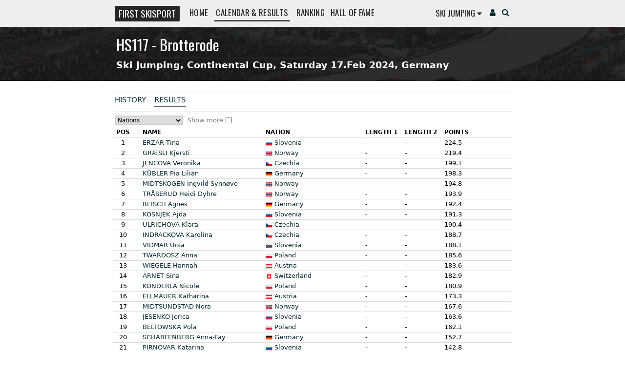

--- FILE ---
content_type: text/html; charset=UTF-8
request_url: https://firstskisport.com/ski-jumping/results.php?id=730&g=w
body_size: 5539
content:
<!DOCTYPE html>
<html lang="en">
<head>
    <meta http-equiv="Content-Type" content="text/html; charset=UTF-8" />
    <meta name="viewport" content="width=device-width, initial-scale=1.0">
  	<meta name="keywords" content="Brotterode, 2024 Brotterode, HS117, Continental Cup, Ski Jumping, Tina Erzar" />
	<meta name="description" content="The 2024 ski jumping Continental Cup event in HS117 at Brotterode (Germany). It was won by Tina Erzar." />
	<link rel="apple-touch-icon" href="img/icon.png">
	<link rel="icon" sizes="150x150" href="img/icon.png">
	<link rel="shortcut icon" sizes="150x150" href="img/icon.png">
  	<link rel="shortcut icon" type="image/png" href="https://firstskisport.com/img/favicon.png" />
	<link rel="canonical" href="https://firstskisport.com/ski-jumping/results.php?id=730&g=w" />
	<meta name="google-site-verification" content="aJP64wml7f9u4Djugoj3plq3O4YU3mxSw-SuKgGUSrw" />
	<link rel="stylesheet" type="text/css" href="../css/font.css" />
	<link rel="stylesheet" type="text/css" href="../lib/font-awesome-4.7.0/css/font-awesome.css" />
	<link rel="stylesheet" type="text/css" href="../css/fss_neue.css" />
	<link rel="stylesheet" href="https://fonts.googleapis.com/css?family=Oswald|Sintony:400,700&amp;subset=cyrillic"/>
    <title>HS117 - Brotterode - 2023/24</title>
	<script async src="https://pagead2.googlesyndication.com/pagead/js/adsbygoogle.js?client=ca-pub-7615818325789298"
     crossorigin="anonymous"></script>	<script>
	  (function(i,s,o,g,r,a,m){i['GoogleAnalyticsObject']=r;i[r]=i[r]||function(){
	  (i[r].q=i[r].q||[]).push(arguments)},i[r].l=1*new Date();a=s.createElement(o),
	  m=s.getElementsByTagName(o)[0];a.async=1;a.src=g;m.parentNode.insertBefore(a,m)
	  })(window,document,'script','//www.google-analytics.com/analytics.js','ga');
	  ga('create', 'UA-9647221-8', 'auto');
	  ga('send', 'pageview');
	</script>
	<script src="https://ajax.googleapis.com/ajax/libs/jquery/3.4.1/jquery.min.js"></script>	<script type="text/javascript">
		$(document).ready(function() {
			$('table.tablesorter:not(.notOddEven) tbody tr').mouseover(function() {
				$(this).addClass('vin');
			}).mouseout(function() {
				$(this).removeClass('vin');
			});
			$('.topikon i').mouseover(function() {
				$(this).addClass('demo');
			}).mouseout(function() {
				$(this).removeClass('demo');
			});
     		     		$(".ballesteros").click(function(){
  				$('.linje2synlig').fadeOut(function() {
				    $('.visSokeFelt').fadeIn('fast');
					$('.visSokeFelt input').focus();
				});
			});
     				});
		function clearText(theField) {
			if (theField.defaultValue == theField.value)
			theField.value = '';
		}
		function addText(theField) {
			if (theField.value == '')
			theField.value = theField .defaultValue;
		}
	</script>
	<style>
	table.tablesorter tbody tr.vin td
	{
		background:#eee;
		color: blue;
	}
	table.tablesorter tbody tr.vin td a
	{
		background:none;
		color: blue;
	}
		@-moz-document url-prefix() {
	  td img.flag
 	  {
  	    margin-top:-9px;
      }
      .sidemeny2 a
      {
      	padding-bottom:2px;
      }
	}
  </style>
</head>
<body>


<div id='topp' style="z-index:998;height:55px;border-bottom:1px solid #555;background:#eee">
	<div id='toppInner' style="z-index:8;">
		<div class="left" style="width:150px;">
			<div style='float:left;margin:13px 9px 0 3px;';>
				 <a href='../index.php' style="background:#252525;color:white;font-size:1.25em;padding:1px 8px 2px;border-radius:2px;">FIRST SKISPORT</a>
			</div>
		</div>

		<div class='right' style='margin:4px 0 0;'>

		<div class="dropdown">
		  <input id="dropcheck" class="dropcheck" type="checkbox">
		  <label for="dropcheck" class="dropbtn" style="color:#252525;font-size:1.1em;font-weight:normal;">Ski Jumping <i class="fa fa-caret-down" style="font-size:1em;color:#252525;"></i></label>

		  <div class="dropdown-content">
		    <a title="Alpine"href="../alpine/index.php?v=1">Alpine</a>
		    <a title="Biathlon"href="../biathlon/index.php?v=1">Biathlon</a>
		    <a title="Cross-Country"href="../cross-country/index.php?v=1">Cross-Country</a>
		    <a title="Nordic Combined"href="../nordic-combined/index.php?v=1">Nordic Combined</a>
		    <a title="Ski Jumping"href="../ski-jumping/index.php?v=1">Ski Jumping</a>
		    <a title="Speed Skating"href="../speed-skating/index.php?v=1">Speed Skating</a>
		    <a title="Skicross"href="../skicross/">Skicross</a>
		    <a title="Fantasy"href="../fantasy.php?k=a">Fantaski</a>
		    		  </div>
		</div>

			<table class="right" cellspacing="2" style="width:20px;">
			<tr>
				<td align="center">
					<a href="../signup.php" title="Personal profile" style="font-size:0.8em;margin:0;padding:3px 2px;"><i class="fa fa-user fa-lg fa-fw"></i></a>
				</td>
				<td align="center" style="padding-top:3px;">
					<a title="Search" href="#search" class="ballesteros" style="font-size:1.03em;margin:0;padding:3px 2px;"><i class="fa fa-search la-lg"></i></a>
				</td>
							</tr>
			</table>

			</div>

			<div id='meny' class="left" style="font-size:1.1em;margin:13px 24px 0 0;">

				<div class="left">

					<div class="linje2synlig" style="font-size:0.95em;">

						<a href="index.php?v=1">Home</a> <a class="valgt" href="calendar.php?g=w">Calendar & Results</a> <a href="ranking.php?g=w">Ranking</a><a href="hof.php?g=w">Hall of Fame</a>
					</div>

				

					<form name='sokefelt' action='../search.php' type='GET' style="margin-left:9px;display:none;" class="visSokeFelt">
						<input type='text' name='s' value='' placeholder="Search for athlete's ..." size='18' style='width:340px;padding:2px 9px;height:20px;font-size:0.9em;' required />
					</form>

				
				</div>

			</div>

		</div>
		</div>
	</div>
</div>


<div style='background: url("../img/topp_sj.jpg") center no-repeat;margin:-4px 0 0;min-width: 100%;display: inline-block;'>
<div style='background-color: rgba(25, 25, 25,.9);height:110px;color:white;overflow:hidden;' id='rider'>

<div style="width:816px;margin:auto;">

	
<div class="left">

<h1 style='font-size:2em;white-space:nowrap;display:inline-block;overflow:hidden;text-overflow:ellipsis;width:680px;color:white;margin:12px 6px -6px 3px;padding-bottom:6px;padding-left:3px;'>HS117 - Brotterode</h1>
<h2 style="border-bottom:0;border-top:2px solid #252525;width: fit-content;padding-top:3px;margin-bottom:6px;padding-left:3px;font-size:1.2em;color:white;">Ski Jumping, Continental Cup, Saturday 17.Feb 2024, Germany</h2>
</div>


</div>
</div>
</div>

<div style="width:1280px;margin:auto;">
<div id='wrapper'>
	<div style="width:210px;overflow:hidden;position:-webkit-sticky;position:sticky;float:left;top:42px;margin:24px 22px 0 0;">
<!-- sideBarFSS -->
<ins class="adsbygoogle"
     style="display:block"
     data-ad-client="ca-pub-7615818325789298"
     data-ad-slot="3349481204"
     data-ad-format="auto"
     data-full-width-responsive="true"></ins>
<script>
     (adsbygoogle = window.adsbygoogle || []).push({});
</script>
	</div><div style="width:210px;overflow:hidden;position:-webkit-sticky;position:sticky;float:right;top:42px;margin:24px 0 0 8px;">
<!-- sideBarFSS -->
<ins class="adsbygoogle"
     style="display:block"
     data-ad-client="ca-pub-7615818325789298"
     data-ad-slot="3349481204"
     data-ad-format="auto"
     data-full-width-responsive="true"></ins>
<script>
     (adsbygoogle = window.adsbygoogle || []).push({});
</script>
	</div>
	<div style="width:816px;float:left;">

	
<div id='banner' style='background:#fff;border-top:1px solid #bbb;border-bottom:1px solid #bbb;margin:18px 0 9px;font-size:0.95em;height:40px;overflow:hidden;'>
	<div id='bannerInner'>
		<a href='hill.php?id=82&g=w'>History</a>
		<a href='' class='valgt'>Results</a>
					</div>
</div>

<table class='left' style="font-size:0.85em;margin:-9px 3px 0 0;">
	<tr>
		<td>
		    <select id="nationSelect" class="selectnation" style="width:140px;">
		        <option value=''>Nations</option>
		        		        <option value=''>-- Selected nations --</option>
		        <option value="natAUT">Austria</option><option value="natCZE">Czechia</option><option value="natGER">Germany</option><option value="natNOR">Norway</option><option value="natPOL">Poland</option><option value="natSLO">Slovenia</option><option value="natSUI">Switzerland</option><option value="natUSA">USA</option>		        <option value=''>-- All Nations --</option>
		        <option value="natAUT">Austria</option><option value="natCZE">Czechia</option><option value="natGER">Germany</option><option value="natNOR">Norway</option><option value="natPOL">Poland</option><option value="natSVK">Slovakia</option><option value="natSLO">Slovenia</option><option value="natSUI">Switzerland</option><option value="natUSA">USA</option>		    </select>
		</td>
	</tr>
</table>

<table class='left' style="font-size:0.85em;margin:-9px 0;color:grey;">
	<tr>
		<td>Show more</td>
		<td><input type='checkbox' class='displaymore' style="width:15px;margin-top:3px;" /></td>
	</tr>
</table>

	
<table class='tablesorter sortTabell'>
	<thead>
	<tr>
		<th width='5%' style="text-align:center;">Pos</th>
		<th width='2%'><span class="smore">BiB</span></th>
		<th width='25%'>Name</th>
		<th width='6%'><span class="smore">Born</span></th>
		<th width='25%'>Nation</th>
		<th width='10%'>Length 1</th>
		<th width='10%'>Length 2</th>
					<th width='10%'>Points</th>
				<th style="text-align:center;"></th>
	</tr>
	</thead>
	<tbody>
		<tr class="rider natSLO">
			<td align="center">1</td>
			<td><span class="smore">29</span></td>
			<td><a href="athlete.php?id=510&y=2024&g=w" title="Tina Erzar"><span style="text-transform:uppercase;">Erzar</span> Tina</a></td>
			<td><span class="smore">2008</span></td>
			<td><img src="../img/flag/SLO.png" class="flag" title="SLO" align="center" /> <a href="athlete.php?nat=SLO">Slovenia</a></td>
			<td>-</td>
			<td>-</td>
			
			
			<td>224.5</td>
			<td align="center"></td>
		</tr><tr class="rider natNOR">
			<td align="center">2</td>
			<td><span class="smore">31</span></td>
			<td><a href="athlete.php?id=481&y=2024&g=w" title="Kjersti Græsli"><span style="text-transform:uppercase;">Græsli</span> Kjersti</a></td>
			<td><span class="smore">2007</span></td>
			<td><img src="../img/flag/NOR.png" class="flag" title="NOR" align="center" /> <a href="athlete.php?nat=NOR">Norway</a></td>
			<td>-</td>
			<td>-</td>
			
			
			<td>219.4</td>
			<td align="center"></td>
		</tr><tr class="rider natCZE">
			<td align="center">3</td>
			<td><span class="smore">18</span></td>
			<td><a href="athlete.php?id=373&y=2024&g=w" title="Veronika Jencova"><span style="text-transform:uppercase;">Jencova</span> Veronika</a></td>
			<td><span class="smore">2004</span></td>
			<td><img src="../img/flag/CZE.png" class="flag" title="CZE" align="center" /> <a href="athlete.php?nat=CZE">Czechia</a></td>
			<td>-</td>
			<td>-</td>
			
			
			<td>199.1</td>
			<td align="center"></td>
		</tr><tr class="rider natGER">
			<td align="center">4</td>
			<td><span class="smore">24</span></td>
			<td><a href="athlete.php?id=372&y=2024&g=w" title="Pia Lilian Kübler"><span style="text-transform:uppercase;">Kübler</span> Pia Lilian</a></td>
			<td><span class="smore">2002</span></td>
			<td><img src="../img/flag/GER.png" class="flag" title="GER" align="center" /> <a href="athlete.php?nat=GER">Germany</a></td>
			<td>-</td>
			<td>-</td>
			
			
			<td>198.3</td>
			<td align="center"></td>
		</tr><tr class="rider natNOR">
			<td align="center">5</td>
			<td><span class="smore">30</span></td>
			<td><a href="athlete.php?id=479&y=2024&g=w" title="Ingvild Synnøve Midtskogen"><span style="text-transform:uppercase;">Midtskogen</span> Ingvild Synnøve</a></td>
			<td><span class="smore">2007</span></td>
			<td><img src="../img/flag/NOR.png" class="flag" title="NOR" align="center" /> <a href="athlete.php?nat=NOR">Norway</a></td>
			<td>-</td>
			<td>-</td>
			
			
			<td>194.8</td>
			<td align="center"></td>
		</tr><tr class="rider natNOR">
			<td align="center">6</td>
			<td><span class="smore">32</span></td>
			<td><a href="athlete.php?id=366&y=2024&g=w" title="Heidi Dyhre Tråserud"><span style="text-transform:uppercase;">Tråserud</span> Heidi Dyhre</a></td>
			<td><span class="smore">2003</span></td>
			<td><img src="../img/flag/NOR.png" class="flag" title="NOR" align="center" /> <a href="athlete.php?nat=NOR">Norway</a></td>
			<td>-</td>
			<td>-</td>
			
			
			<td>193.9</td>
			<td align="center"></td>
		</tr><tr class="rider natGER">
			<td align="center">7</td>
			<td><span class="smore">27</span></td>
			<td><a href="athlete.php?id=259&y=2024&g=w" title="Agnes Reisch"><span style="text-transform:uppercase;">Reisch</span> Agnes</a></td>
			<td><span class="smore">1999</span></td>
			<td><img src="../img/flag/GER.png" class="flag" title="GER" align="center" /> <a href="athlete.php?nat=GER">Germany</a></td>
			<td>-</td>
			<td>-</td>
			
			
			<td>192.4</td>
			<td align="center"></td>
		</tr><tr class="rider natSLO">
			<td align="center">8</td>
			<td><span class="smore">1</span></td>
			<td><a href="athlete.php?id=477&y=2024&g=w" title="Ajda Kosnjek"><span style="text-transform:uppercase;">Kosnjek</span> Ajda</a></td>
			<td><span class="smore">2007</span></td>
			<td><img src="../img/flag/SLO.png" class="flag" title="SLO" align="center" /> <a href="athlete.php?nat=SLO">Slovenia</a></td>
			<td>-</td>
			<td>-</td>
			
			
			<td>191.3</td>
			<td align="center"></td>
		</tr><tr class="rider natCZE">
			<td align="center">9</td>
			<td><span class="smore">20</span></td>
			<td><a href="athlete.php?id=388&y=2024&g=w" title="Klara Ulrichova"><span style="text-transform:uppercase;">Ulrichova</span> Klara</a></td>
			<td><span class="smore">2004</span></td>
			<td><img src="../img/flag/CZE.png" class="flag" title="CZE" align="center" /> <a href="athlete.php?nat=CZE">Czechia</a></td>
			<td>-</td>
			<td>-</td>
			
			
			<td>190.4</td>
			<td align="center"></td>
		</tr><tr class="rider natCZE">
			<td align="center">10</td>
			<td><span class="smore">15</span></td>
			<td><a href="athlete.php?id=50&y=2024&g=w" title="Karolina Indrackova"><span style="text-transform:uppercase;">Indrackova</span> Karolina</a></td>
			<td><span class="smore">1997</span></td>
			<td><img src="../img/flag/CZE.png" class="flag" title="CZE" align="center" /> <a href="athlete.php?nat=CZE">Czechia</a></td>
			<td>-</td>
			<td>-</td>
			
			
			<td>188.7</td>
			<td align="center"></td>
		</tr><tr class="rider natSLO">
			<td align="center">11</td>
			<td><span class="smore">22</span></td>
			<td><a href="athlete.php?id=526&y=2024&g=w" title="Ursa Vidmar"><span style="text-transform:uppercase;">Vidmar</span> Ursa</a></td>
			<td><span class="smore">2006</span></td>
			<td><img src="../img/flag/SLO.png" class="flag" title="SLO" align="center" /> <a href="athlete.php?nat=SLO">Slovenia</a></td>
			<td>-</td>
			<td>-</td>
			
			
			<td>188.1</td>
			<td align="center"></td>
		</tr><tr class="rider natPOL">
			<td align="center">12</td>
			<td><span class="smore">3</span></td>
			<td><a href="athlete.php?id=288&y=2024&g=w" title="Anna Twardosz"><span style="text-transform:uppercase;">Twardosz</span> Anna</a></td>
			<td><span class="smore">2001</span></td>
			<td><img src="../img/flag/POL.png" class="flag" title="POL" align="center" /> <a href="athlete.php?nat=POL">Poland</a></td>
			<td>-</td>
			<td>-</td>
			
			
			<td>185.6</td>
			<td align="center"></td>
		</tr><tr class="rider natAUT">
			<td align="center">13</td>
			<td><span class="smore">33</span></td>
			<td><a href="athlete.php?id=396&y=2024&g=w" title="Hannah Wiegele"><span style="text-transform:uppercase;">Wiegele</span> Hannah</a></td>
			<td><span class="smore">2001</span></td>
			<td><img src="../img/flag/AUT.png" class="flag" title="AUT" align="center" /> <a href="athlete.php?nat=AUT">Austria</a></td>
			<td>-</td>
			<td>-</td>
			
			
			<td>183.6</td>
			<td align="center"></td>
		</tr><tr class="rider natSUI">
			<td align="center">14</td>
			<td><span class="smore">7</span></td>
			<td><a href="athlete.php?id=448&y=2024&g=w" title="Sina Arnet"><span style="text-transform:uppercase;">Arnet</span> Sina</a></td>
			<td><span class="smore">2005</span></td>
			<td><img src="../img/flag/SUI.png" class="flag" title="SUI" align="center" /> <a href="athlete.php?nat=SUI">Switzerland</a></td>
			<td>-</td>
			<td>-</td>
			
			
			<td>182.9</td>
			<td align="center"></td>
		</tr><tr class="rider natPOL">
			<td align="center">15</td>
			<td><span class="smore">25</span></td>
			<td><a href="athlete.php?id=392&y=2024&g=w" title="Nicole Konderla"><span style="text-transform:uppercase;">Konderla</span> Nicole</a></td>
			<td><span class="smore">2001</span></td>
			<td><img src="../img/flag/POL.png" class="flag" title="POL" align="center" /> <a href="athlete.php?nat=POL">Poland</a></td>
			<td>-</td>
			<td>-</td>
			
			
			<td>180.9</td>
			<td align="center"></td>
		</tr><tr class="rider natAUT">
			<td align="center">16</td>
			<td><span class="smore">28</span></td>
			<td><a href="athlete.php?id=341&y=2024&g=w" title="Katharina Ellmauer"><span style="text-transform:uppercase;">Ellmauer</span> Katharina</a></td>
			<td><span class="smore">2000</span></td>
			<td><img src="../img/flag/AUT.png" class="flag" title="AUT" align="center" /> <a href="athlete.php?nat=AUT">Austria</a></td>
			<td>-</td>
			<td>-</td>
			
			
			<td>173.3</td>
			<td align="center"></td>
		</tr><tr class="rider natNOR">
			<td align="center">17</td>
			<td><span class="smore">23</span></td>
			<td><a href="athlete.php?id=406&y=2024&g=w" title="Nora Midtsundstad"><span style="text-transform:uppercase;">Midtsundstad</span> Nora</a></td>
			<td><span class="smore">2003</span></td>
			<td><img src="../img/flag/NOR.png" class="flag" title="NOR" align="center" /> <a href="athlete.php?nat=NOR">Norway</a></td>
			<td>-</td>
			<td>-</td>
			
			
			<td>167.6</td>
			<td align="center"></td>
		</tr><tr class="rider natSLO">
			<td align="center">18</td>
			<td><span class="smore">19</span></td>
			<td><a href="athlete.php?id=486&y=2024&g=w" title="Jerica Jesenko"><span style="text-transform:uppercase;">Jesenko</span> Jerica</a></td>
			<td><span class="smore">2005</span></td>
			<td><img src="../img/flag/SLO.png" class="flag" title="SLO" align="center" /> <a href="athlete.php?nat=SLO">Slovenia</a></td>
			<td>-</td>
			<td>-</td>
			
			
			<td>163.6</td>
			<td align="center"></td>
		</tr><tr class="rider natPOL">
			<td align="center">19</td>
			<td><span class="smore">2</span></td>
			<td><a href="athlete.php?id=442&y=2024&g=w" title="Pola Beltowska"><span style="text-transform:uppercase;">Beltowska</span> Pola</a></td>
			<td><span class="smore">2006</span></td>
			<td><img src="../img/flag/POL.png" class="flag" title="POL" align="center" /> <a href="athlete.php?nat=POL">Poland</a></td>
			<td>-</td>
			<td>-</td>
			
			
			<td>162.1</td>
			<td align="center"></td>
		</tr><tr class="rider natGER">
			<td align="center">20</td>
			<td><span class="smore">21</span></td>
			<td><a href="athlete.php?id=450&y=2024&g=w" title="Anna-Fay Scharfenberg"><span style="text-transform:uppercase;">Scharfenberg</span> Anna-Fay</a></td>
			<td><span class="smore">2006</span></td>
			<td><img src="../img/flag/GER.png" class="flag" title="GER" align="center" /> <a href="athlete.php?nat=GER">Germany</a></td>
			<td>-</td>
			<td>-</td>
			
			
			<td>152.7</td>
			<td align="center"></td>
		</tr><tr class="rider natSLO">
			<td align="center">21</td>
			<td><span class="smore">10</span></td>
			<td><a href="athlete.php?id=488&y=2024&g=w" title="Katarina Pirnovar"><span style="text-transform:uppercase;">Pirnovar</span> Katarina</a></td>
			<td><span class="smore">2006</span></td>
			<td><img src="../img/flag/SLO.png" class="flag" title="SLO" align="center" /> <a href="athlete.php?nat=SLO">Slovenia</a></td>
			<td>-</td>
			<td>-</td>
			
			
			<td>142.8</td>
			<td align="center"></td>
		</tr><tr class="rider natGER">
			<td align="center">22</td>
			<td><span class="smore">9</span></td>
			<td><a href="athlete.php?id=452&y=2024&g=w" title="Maike Tyralla"><span style="text-transform:uppercase;">Tyralla</span> Maike</a></td>
			<td><span class="smore">2002</span></td>
			<td><img src="../img/flag/GER.png" class="flag" title="GER" align="center" /> <a href="athlete.php?nat=GER">Germany</a></td>
			<td>-</td>
			<td>-</td>
			
			
			<td>139.8</td>
			<td align="center"></td>
		</tr><tr class="rider natSUI">
			<td align="center">23</td>
			<td><span class="smore">13</span></td>
			<td><a href="athlete.php?id=358&y=2024&g=w" title="Rea Kindlimann"><span style="text-transform:uppercase;">Kindlimann</span> Rea</a></td>
			<td><span class="smore">2002</span></td>
			<td><img src="../img/flag/SUI.png" class="flag" title="SUI" align="center" /> <a href="athlete.php?nat=SUI">Switzerland</a></td>
			<td>-</td>
			<td>-</td>
			
			
			<td>137.5</td>
			<td align="center"></td>
		</tr><tr class="rider natNOR">
			<td align="center">24</td>
			<td><span class="smore">26</span></td>
			<td><a href="athlete.php?id=431&y=2024&g=w" title="Mathilde Årva Selbekk"><span style="text-transform:uppercase;">Selbekk</span> Mathilde Årva</a></td>
			<td><span class="smore">2004</span></td>
			<td><img src="../img/flag/NOR.png" class="flag" title="NOR" align="center" /> <a href="athlete.php?nat=NOR">Norway</a></td>
			<td>-</td>
			<td>-</td>
			
			
			<td>135.8</td>
			<td align="center"></td>
		</tr><tr class="rider natSVK">
			<td align="center">25</td>
			<td><span class="smore">6</span></td>
			<td><a href="athlete.php?id=458&y=2024&g=w" title="Tamara Mesikova"><span style="text-transform:uppercase;">Mesikova</span> Tamara</a></td>
			<td><span class="smore">2006</span></td>
			<td><img src="../img/flag/SVK.png" class="flag" title="SVK" align="center" /> <a href="athlete.php?nat=SVK">Slovakia</a></td>
			<td>-</td>
			<td>-</td>
			
			
			<td>133.7</td>
			<td align="center"></td>
		</tr><tr class="rider natGER">
			<td align="center">26</td>
			<td><span class="smore">4</span></td>
			<td><a href="athlete.php?id=339&y=2024&g=w" title="Josephin Laue"><span style="text-transform:uppercase;">Laue</span> Josephin</a></td>
			<td><span class="smore">2001</span></td>
			<td><img src="../img/flag/GER.png" class="flag" title="GER" align="center" /> <a href="athlete.php?nat=GER">Germany</a></td>
			<td>-</td>
			<td>-</td>
			
			
			<td>133.0</td>
			<td align="center"></td>
		</tr><tr class="rider natPOL">
			<td align="center">27</td>
			<td><span class="smore">16</span></td>
			<td><a href="athlete.php?id=462&y=2024&g=w" title="Paulina Cieslar"><span style="text-transform:uppercase;">Cieslar</span> Paulina</a></td>
			<td><span class="smore">2002</span></td>
			<td><img src="../img/flag/POL.png" class="flag" title="POL" align="center" /> <a href="athlete.php?nat=POL">Poland</a></td>
			<td>-</td>
			<td>-</td>
			
			
			<td>130.4</td>
			<td align="center"></td>
		</tr><tr class="rider natPOL">
			<td align="center">28</td>
			<td><span class="smore">5</span></td>
			<td><a href="athlete.php?id=453&y=2024&g=w" title="Natalia Slowik"><span style="text-transform:uppercase;">Slowik</span> Natalia</a></td>
			<td><span class="smore">2005</span></td>
			<td><img src="../img/flag/POL.png" class="flag" title="POL" align="center" /> <a href="athlete.php?nat=POL">Poland</a></td>
			<td>-</td>
			<td>-</td>
			
			
			<td>128.0</td>
			<td align="center"></td>
		</tr><tr class="rider natSLO">
			<td align="center">29</td>
			<td><span class="smore">17</span></td>
			<td><a href="athlete.php?id=515&y=2024&g=w" title="Ziva Andric"><span style="text-transform:uppercase;">Andric</span> Ziva</a></td>
			<td><span class="smore">2008</span></td>
			<td><img src="../img/flag/SLO.png" class="flag" title="SLO" align="center" /> <a href="athlete.php?nat=SLO">Slovenia</a></td>
			<td>-</td>
			<td>-</td>
			
			
			<td>106.9</td>
			<td align="center"></td>
		</tr><tr class="rider natAUT">
			<td align="center">30</td>
			<td><span class="smore">8</span></td>
			<td><a href="athlete.php?id=529&y=2024&g=w" title="Ronja Drax"><span style="text-transform:uppercase;">Drax</span> Ronja</a></td>
			<td><span class="smore">2003</span></td>
			<td><img src="../img/flag/AUT.png" class="flag" title="AUT" align="center" /> <a href="athlete.php?nat=AUT">Austria</a></td>
			<td>-</td>
			<td>-</td>
			
			
			<td>99.4</td>
			<td align="center"></td>
		</tr><tr class="rider natNOR">
			<td align="center">31</td>
			<td><span class="smore">14</span></td>
			<td><a href="athlete.php?id=405&y=2024&g=w" title="Frida Berger"><span style="text-transform:uppercase;">Berger</span> Frida</a></td>
			<td><span class="smore">2004</span></td>
			<td><img src="../img/flag/NOR.png" class="flag" title="NOR" align="center" /> <a href="athlete.php?nat=NOR">Norway</a></td>
			<td>-</td>
			<td>-</td>
			
			
			<td>44.6</td>
			<td align="center"></td>
		</tr><tr class="rider natUSA">
			<td align="center">32</td>
			<td><span class="smore">11</span></td>
			<td><a href="athlete.php?id=274&y=2024&g=w" title="Cara Larson"><span style="text-transform:uppercase;">Larson</span> Cara</a></td>
			<td><span class="smore">2000</span></td>
			<td><img src="../img/flag/USA.png" class="flag" title="USA" align="center" /> <a href="athlete.php?nat=USA">USA</a></td>
			<td>-</td>
			<td>-</td>
			
			
			<td>32.0</td>
			<td align="center"></td>
		</tr><tr class="rider natPOL">
			<td align="center">33</td>
			<td><span class="smore">12</span></td>
			<td><a href="athlete.php?id=443&y=2024&g=w" title="Sara Tajner"><span style="text-transform:uppercase;">Tajner</span> Sara</a></td>
			<td><span class="smore">2006</span></td>
			<td><img src="../img/flag/POL.png" class="flag" title="POL" align="center" /> <a href="athlete.php?nat=POL">Poland</a></td>
			<td>-</td>
			<td>-</td>
			
			
			<td></td>
			<td align="center"></td>
		</tr>	</tbody>
</table>

<script src="../js/jquery.tablesorter.min.js" type="text/javascript"></script>
<script type="text/javascript">
	$(document).ready(function(){
		$(".sortTabell").tablesorter( {widgets: ['zebra']} );
		$('.displaymore').click(function(){

			if($('.displaymore').prop('checked')== true) {
		  		$('.smore').show();
			}
			else {
				$('.displaymore').attr('checked', false);
		  		$('.smore').hide();
			}
		});
		$('.showtwitter').click(function(){
			$('.showtwitter').hide();
			$('.twitterBox').show();
		});
		$('select.selectnation').on('change', function() {
			var denne = ( this.value );
			$('.rider').show();
	      	$('.rider:not(.'+denne).hide();
		});
	});
</script>

</div> <!-- wrapper -->

</div></div></div>

<div id='footer' style='bottom:0;background:#FAFAFA;height:8em;'>
	<div id='footerInner' style='overflow: hidden;padding-top:46px;'>
		<p>
			<a href='mailto:info@firstcycling.com' title="Email us">info@firstcycling.com</a>
			<span style="padding:0 1px;color:grey;">|</span>
			<a href="http://www.twitter.com/firstskisport" title='Follow us on twitter' target='_blank'><img src="../img/mini/twitter.png" title="Twitter icon" width="14" align="center" /> FirstSkisport</a>
			<span style="padding:0 1px;color:grey;">|</span>
			<a href='https://firstcycling.com/privacypolicy.php'>Privacy Policy</a>
			<span style="padding:0 1px;color:grey;">|</span>
			&copy; 2026 FirstSkisport.com
		</p>

	</div>
</div>
</body>
</html>

--- FILE ---
content_type: text/html; charset=utf-8
request_url: https://www.google.com/recaptcha/api2/aframe
body_size: 267
content:
<!DOCTYPE HTML><html><head><meta http-equiv="content-type" content="text/html; charset=UTF-8"></head><body><script nonce="3Ai5N07W3k91LyJQmoBr5g">/** Anti-fraud and anti-abuse applications only. See google.com/recaptcha */ try{var clients={'sodar':'https://pagead2.googlesyndication.com/pagead/sodar?'};window.addEventListener("message",function(a){try{if(a.source===window.parent){var b=JSON.parse(a.data);var c=clients[b['id']];if(c){var d=document.createElement('img');d.src=c+b['params']+'&rc='+(localStorage.getItem("rc::a")?sessionStorage.getItem("rc::b"):"");window.document.body.appendChild(d);sessionStorage.setItem("rc::e",parseInt(sessionStorage.getItem("rc::e")||0)+1);localStorage.setItem("rc::h",'1769908033675');}}}catch(b){}});window.parent.postMessage("_grecaptcha_ready", "*");}catch(b){}</script></body></html>